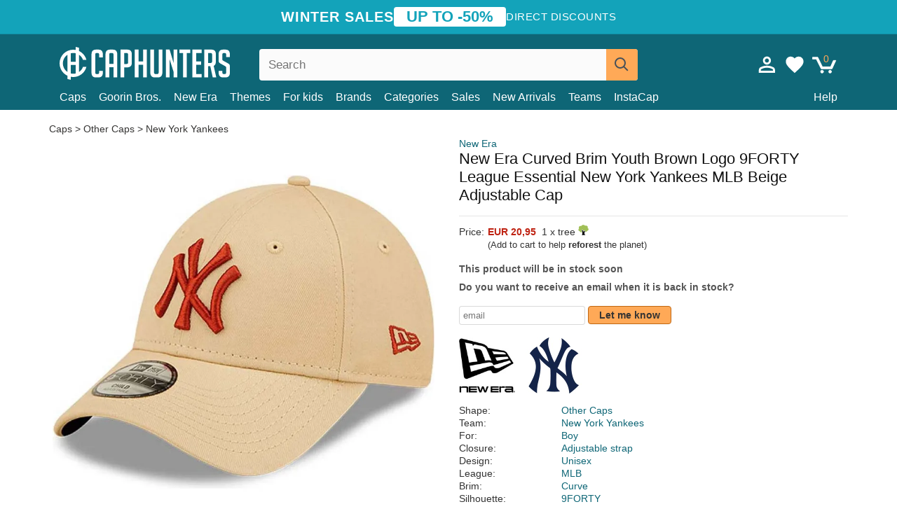

--- FILE ---
content_type: text/html; charset=utf-8
request_url: https://caphunters.cy/caps/10238-new-era-curved-brim-youth-brown-logo-9forty-league-essential-new-york-yankees-mlb-beige-adjustable-cap.html
body_size: 12305
content:
<!DOCTYPE HTML><html lang="en-us"><head><meta charset="utf-8"><title>New Era Curved Brim Youth Brown Logo 9FORTY League Essential New York Yankees MLB Beige Adjustable Cap: Caphunters.cy</title> <script type="text/javascript">window.gdprAppliesGlobally=true;(function(){function n(e){if(!window.frames[e]){if(document.body&&document.body.firstChild){var t=document.body;var r=document.createElement("iframe");r.style.display="none";r.name=e;r.title=e;t.insertBefore(r,t.firstChild)}else{setTimeout(function(){n(e)},5)}}}function e(r,a,o,c,s){function e(e,t,r,n){if(typeof r!=="function"){return}if(!window[a]){window[a]=[]}var i=false;if(s){i=s(e,n,r)}if(!i){window[a].push({command:e,version:t,callback:r,parameter:n})}}e.stub=true;e.stubVersion=2;function t(n){if(!window[r]||window[r].stub!==true){return}if(!n.data){return}var i=typeof n.data==="string";var e;try{e=i?JSON.parse(n.data):n.data}catch(t){return}if(e[o]){var a=e[o];window[r](a.command,a.version,function(e,t){var r={};r[c]={returnValue:e,success:t,callId:a.callId};n.source.postMessage(i?JSON.stringify(r):r,"*")},a.parameter)}}if(typeof window[r]!=="function"){window[r]=e;if(window.addEventListener){window.addEventListener("message",t,false)}else{window.attachEvent("onmessage",t)}}}e("__tcfapi","__tcfapiBuffer","__tcfapiCall","__tcfapiReturn");n("__tcfapiLocator");(function(e,t){var r=document.createElement("link");r.rel="preconnect";r.as="script";var n=document.createElement("link");n.rel="dns-prefetch";n.as="script";var i=document.createElement("link");i.rel="preload";i.as="script";var a=document.createElement("script");a.id="spcloader";a.type="text/javascript";a["async"]=true;a.charset="utf-8";var o="https://sdk.privacy-center.org/"+e+"/loader.js?target_type=notice&target="+t;if(window.didomiConfig&&window.didomiConfig.user){var c=window.didomiConfig.user;var s=c.country;var d=c.region;if(s){o=o+"&country="+s;if(d){o=o+"&region="+d}}}r.href="https://sdk.privacy-center.org/";n.href="https://sdk.privacy-center.org/";i.href=o;a.src=o;var f=document.getElementsByTagName("script")[0];f.parentNode.insertBefore(r,f);f.parentNode.insertBefore(n,f);f.parentNode.insertBefore(i,f);f.parentNode.insertBefore(a,f)})("9f9d3a7a-e115-4846-b3cb-42dc6fb4ce08","QVBtGPFB")})();</script> <link rel="preconnect" href="https://static.caphunters.cy"><link rel="preconnect" href="https://www.google-analytics.com"><link rel="preconnect" href="https://www.google.com"><link rel="preconnect" href="https://www.google.es"><link rel="preconnect" href="https://googleads.g.doubleclick.net"><link rel="preconnect" href="https://www.googletagmanager.com"><link rel="preconnect" href="https://bat.bing.com"><link rel="preconnect" href="https://www.googleadservices.com"><link rel="preconnect" href="https://accounts.google.com"><link rel="dns-prefetch" href="https://accounts.google.com"><link rel="preload" href="https://static.caphunters.cy/img/sprite.svg?v=2" as="image" type="image/svg+xml"><link rel="canonical" href="https://caphunters.cy/caps/10238-new-era-curved-brim-youth-brown-logo-9forty-league-essential-new-york-yankees-mlb-beige-adjustable-cap.html"><link rel="stylesheet" href="https://static.caphunters.cy/cache/css/311828790c4eb1b39d3516c37d348851.css"><meta name="description" content="New Era Curved Brim Youth Brown Logo 9FORTY League Essential New York Yankees MLB Beige Adjustable Cap, Brand: New Era, : EUR 20.95, Shape: Other Caps, Team: New York Yankees, For: Boy, Closure: Adjustable strap"><meta name="keywords" content="Caps, New Era, Other Caps, New York Yankees, Boy, Adjustable strap, Unisex, MLB, Curve, 9FORTY, Beige"><meta name="robots" content="index,follow"><meta name="viewport" content="user-scalable=yes, width=device-width, maximum-scale=5, initial-scale=1"><meta name="mobile-web-app-capable" content="yes"><meta name="theme-color" content="#0E6676"><meta name="apple-mobile-web-app-status-bar-style" content="black-translucent"><link rel="icon" type="image/png" href="https://static.caphunters.cy/img/favicon-196x196.png" sizes="196x196"><link rel="icon" type="image/png" href="https://static.caphunters.cy/img/favicon-96x96.png" sizes="96x96"><link rel="icon" type="image/png" href="https://static.caphunters.cy/img/favicon-32x32.png" sizes="32x32"><link rel="icon" type="image/png" href="https://static.caphunters.cy/img/favicon-16x16.png" sizes="16x16"><link rel="icon" type="image/png" href="https://static.caphunters.cy/img/favicon-128.png" sizes="128x128"><link rel="shortcut icon" type="image/x-icon" href="https://static.caphunters.cy/img/favicon.ico"><link rel="manifest" href="/manifest.json"> <script type="didomi/javascript" data-vendor="c:bing-ads" defer src="https://static.caphunters.cy/themes/caphunters/js/bing.js"></script> <noscript><img height="1" width="1" style="display:none" src="https://www.facebook.com/tr?id=1666427600331054&ev=PageView&noscript=1" /></noscript><meta property="og:description" content="Hat store with the largest online catalog. Caps and caps at the best prices." /><meta property="og:site_name" content="Caphunters" /><meta property="og:type" content="og:product" /><meta property="og:url" content="https://caphunters.cy/caps/10238-new-era-curved-brim-youth-brown-logo-9forty-league-essential-new-york-yankees-mlb-beige-adjustable-cap.html" /><meta property="og:title" content="Caphunters - New Era Curved Brim Youth Brown Logo 9FORTY League Essential New York Yankees MLB Beige Adjustable Cap: Caphunters.cy" /><meta property="og:image" content="https://static.caphunters.cy/34449-large_default/gorra-curva-beige-ajustable-para-nino-con-logo-marron-9forty-league-essential-de-new-york-yankees-mlb-de-new-era.webp" /><meta property="product:price:amount" content="20.95"/><meta property="product:price:currency" content="EUR"/><meta name="twitter:site" content="@caphunters"><meta name="twitter:creator" content="@caphunters"><meta name="twitter:description" content="Hat store with the largest online catalog. Caps and caps at the best prices."><meta name="twitter:card" content="product"><meta name="twitter:title" content="Caphunters - New Era Curved Brim Youth Brown Logo 9FORTY League Essential New York Yankees MLB Beige Adjustable Cap: Caphunters.cy"><meta name="twitter:image" content="https://static.caphunters.cy/34449-large_default/gorra-curva-beige-ajustable-para-nino-con-logo-marron-9forty-league-essential-de-new-york-yankees-mlb-de-new-era.webp"><meta name="twitter:data1" content="EUR20.95"><meta name="twitter:label1" content="Price"><meta name="twitter:data2" content="Caphunters.cy"><meta name="twitter:label2" content="Hat store with the largest online catalog."><link href="https://caphunters.com/en/" rel="alternate" hreflang="x-default"><link href="https://caphunters.com/es/gorras/10238-gorra-curva-beige-ajustable-para-nino-con-logo-marron-9forty-league-essential-de-new-york-yankees-mlb-de-new-era.html" rel="alternate" hreflang="es-us"><link href="https://caphunters.es/gorras/10238-gorra-curva-beige-ajustable-para-nino-con-logo-marron-9forty-league-essential-de-new-york-yankees-mlb-de-new-era.html" rel="alternate" hreflang="es-es"><link href="https://caphunters.com/en/caps/10238-new-era-curved-brim-youth-brown-logo-9forty-league-essential-new-york-yankees-mlb-beige-adjustable-cap.html" rel="alternate" hreflang="en-us"><link href="https://caphunters.co.uk/caps/10238-new-era-curved-brim-youth-brown-logo-9forty-league-essential-new-york-yankees-mlb-beige-adjustable-cap.html" rel="alternate" hreflang="en-gb"><link href="https://caphunters.ie/caps/10238-new-era-curved-brim-youth-brown-logo-9forty-league-essential-new-york-yankees-mlb-beige-adjustable-cap.html" rel="alternate" hreflang="en-ie"><link href="https://caphunters.ca/en/caps/10238-new-era-curved-brim-youth-brown-logo-9forty-league-essential-new-york-yankees-mlb-beige-adjustable-cap.html" rel="alternate" hreflang="en-ca"><link href="https://caphunters.bg/en/caps/10238-new-era-curved-brim-youth-brown-logo-9forty-league-essential-new-york-yankees-mlb-beige-adjustable-cap.html" rel="alternate" hreflang="en-bg"><link href="https://caphunters.hr/caps/10238-new-era-curved-brim-youth-brown-logo-9forty-league-essential-new-york-yankees-mlb-beige-adjustable-cap.html" rel="alternate" hreflang="en-hr"><link href="https://caphunters.si/caps/10238-new-era-curved-brim-youth-brown-logo-9forty-league-essential-new-york-yankees-mlb-beige-adjustable-cap.html" rel="alternate" hreflang="en-si"><link href="https://caphunters.ee/caps/10238-new-era-curved-brim-youth-brown-logo-9forty-league-essential-new-york-yankees-mlb-beige-adjustable-cap.html" rel="alternate" hreflang="en-ee"><link href="https://caphunters.fi/caps/10238-new-era-curved-brim-youth-brown-logo-9forty-league-essential-new-york-yankees-mlb-beige-adjustable-cap.html" rel="alternate" hreflang="en-fi"><link href="https://caphunters.hu/en/caps/10238-new-era-curved-brim-youth-brown-logo-9forty-league-essential-new-york-yankees-mlb-beige-adjustable-cap.html" rel="alternate" hreflang="en-hu"><link href="https://caphunters.lv/en/caps/10238-new-era-curved-brim-youth-brown-logo-9forty-league-essential-new-york-yankees-mlb-beige-adjustable-cap.html" rel="alternate" hreflang="en-lv"><link href="https://caphunters.lt/en/caps/10238-new-era-curved-brim-youth-brown-logo-9forty-league-essential-new-york-yankees-mlb-beige-adjustable-cap.html" rel="alternate" hreflang="en-lt"><link href="https://caphunters.mt/caps/10238-new-era-curved-brim-youth-brown-logo-9forty-league-essential-new-york-yankees-mlb-beige-adjustable-cap.html" rel="alternate" hreflang="en-mt"><link href="https://caphunters.cz/en/caps/10238-new-era-curved-brim-youth-brown-logo-9forty-league-essential-new-york-yankees-mlb-beige-adjustable-cap.html" rel="alternate" hreflang="en-cz"><link href="https://caphunters.sk/en/caps/10238-new-era-curved-brim-youth-brown-logo-9forty-league-essential-new-york-yankees-mlb-beige-adjustable-cap.html" rel="alternate" hreflang="en-sk"><link href="https://caphunters.ro/en/caps/10238-new-era-curved-brim-youth-brown-logo-9forty-league-essential-new-york-yankees-mlb-beige-adjustable-cap.html" rel="alternate" hreflang="en-ro"><link href="https://caphunters.fr/casquettes/10238-casquette-courbee-beige-ajustable-pour-enfant-avec-logo-marron-9forty-league-essential-new-york-yankees-mlb-new-era.html" rel="alternate" hreflang="fr-fr"><link href="https://caphunters.be/casquettes/10238-casquette-courbee-beige-ajustable-pour-enfant-avec-logo-marron-9forty-league-essential-new-york-yankees-mlb-new-era.html" rel="alternate" hreflang="fr-be"><link href="https://caphunters.ca/fr/casquettes/10238-casquette-courbee-beige-ajustable-pour-enfant-avec-logo-marron-9forty-league-essential-new-york-yankees-mlb-new-era.html" rel="alternate" hreflang="fr-ca"><link href="https://caphunters.at/fr/casquettes/10238-casquette-courbee-beige-ajustable-pour-enfant-avec-logo-marron-9forty-league-essential-new-york-yankees-mlb-new-era.html" rel="alternate" hreflang="fr-at"><link href="https://caphunters.ch/fr/casquettes/10238-casquette-courbee-beige-ajustable-pour-enfant-avec-logo-marron-9forty-league-essential-new-york-yankees-mlb-new-era.html" rel="alternate" hreflang="fr-ch"><link href="https://caphunters.bg/fr/casquettes/10238-casquette-courbee-beige-ajustable-pour-enfant-avec-logo-marron-9forty-league-essential-new-york-yankees-mlb-new-era.html" rel="alternate" hreflang="fr-bg"><link href="https://caphunters.lu/casquettes/10238-casquette-courbee-beige-ajustable-pour-enfant-avec-logo-marron-9forty-league-essential-new-york-yankees-mlb-new-era.html" rel="alternate" hreflang="fr-lu"><link href="https://caphunters.ro/fr/casquettes/10238-casquette-courbee-beige-ajustable-pour-enfant-avec-logo-marron-9forty-league-essential-new-york-yankees-mlb-new-era.html" rel="alternate" hreflang="fr-ro"><link href="https://caphunters.pt/bones/10238-bone-curvo-bege-ajustavel-para-crianca-com-logo-castanho-9forty-league-essential-da-new-york-yankees-mlb-da-new-era.html" rel="alternate" hreflang="pt-pt"><link href="https://caphunters.de/caps/10238-beige-verstellbare-kinderkappe-mit-gebogenem-schirm-und-braunem-logo-9forty-league-essential-der-new-york-yankees-mlb-von-new-er.html" rel="alternate" hreflang="de-de"><link href="https://caphunters.at/de/caps/10238-beige-verstellbare-kinderkappe-mit-gebogenem-schirm-und-braunem-logo-9forty-league-essential-der-new-york-yankees-mlb-von-new-er.html" rel="alternate" hreflang="de-at"><link href="https://caphunters.ch/de/caps/10238-beige-verstellbare-kinderkappe-mit-gebogenem-schirm-und-braunem-logo-9forty-league-essential-der-new-york-yankees-mlb-von-new-er.html" rel="alternate" hreflang="de-ch"><link href="https://caphunters.bg/de/caps/10238-beige-verstellbare-kinderkappe-mit-gebogenem-schirm-und-braunem-logo-9forty-league-essential-der-new-york-yankees-mlb-von-new-er.html" rel="alternate" hreflang="de-bg"><link href="https://caphunters.hu/de/caps/10238-beige-verstellbare-kinderkappe-mit-gebogenem-schirm-und-braunem-logo-9forty-league-essential-der-new-york-yankees-mlb-von-new-er.html" rel="alternate" hreflang="de-hu"><link href="https://caphunters.lv/de/caps/10238-beige-verstellbare-kinderkappe-mit-gebogenem-schirm-und-braunem-logo-9forty-league-essential-der-new-york-yankees-mlb-von-new-er.html" rel="alternate" hreflang="de-lv"><link href="https://caphunters.cz/de/caps/10238-beige-verstellbare-kinderkappe-mit-gebogenem-schirm-und-braunem-logo-9forty-league-essential-der-new-york-yankees-mlb-von-new-er.html" rel="alternate" hreflang="de-cz"><link href="https://caphunters.sk/de/caps/10238-beige-verstellbare-kinderkappe-mit-gebogenem-schirm-und-braunem-logo-9forty-league-essential-der-new-york-yankees-mlb-von-new-er.html" rel="alternate" hreflang="de-sk"><link href="https://caphunters.it/cappellini/10238-cappellino-beige-regolabile-per-bambino-con-visiera-curva-e-logo-marrone-9forty-league-essential-dei-new-york-yankees-mlb-di-new.html" rel="alternate" hreflang="it-it"><link href="https://caphunters.ch/it/cappellini/10238-cappellino-beige-regolabile-per-bambino-con-visiera-curva-e-logo-marrone-9forty-league-essential-dei-new-york-yankees-mlb-di-new.html" rel="alternate" hreflang="it-ch"><link href="https://caphunters.pl/czapki/10238-bezowa-regulowana-czapka-z-zakrzywionym-daszkiem-dla-dzieci-z-brazowym-logo-9forty-league-essential-new-york-yankees-mlb-od-new-.html" rel="alternate" hreflang="pl-pl"><link href="https://caphunters.lt/pl/czapki/10238-bezowa-regulowana-czapka-z-zakrzywionym-daszkiem-dla-dzieci-z-brazowym-logo-9forty-league-essential-new-york-yankees-mlb-od-new-.html" rel="alternate" hreflang="pl-lt"><link href="https://caphunters.se/caps/10238-beige-justerbar-bojd-keps-for-barn-med-brunt-new-york-yankees-mlb-9forty-league-essential-logotyp-fran-new-era.html" rel="alternate" hreflang="sv-se"><link href="https://caphunters.gr/caps/10238-9forty-league-essential-new-york-yankees-mlb-new-era.html" rel="alternate" hreflang="el-gr"><link href="https://caphunters.dk/caps/10238-beige-justerbar-buet-kasket-til-drenge-med-brunt-logo-9forty-league-essential-fra-new-york-yankees-mlb-af-new-era.html" rel="alternate" hreflang="da-dk"> <script src="https://accounts.google.com/gsi/client" async defer></script> </head><body id="product" class="ab_0 product product-10238 product-new-era-curved-brim-youth-brown-logo-9forty-league-essential-new-york-yankees-mlb-beige-adjustable-cap category-12 category-caps lang_en"><div id="overlay" style="display:none"></div><div id="header_coupon"><div class="promo-container"><div class="promo-title"> WINTER SALES</div><div class="promo-badge"> UP TO -50%</div><div class="promo-info hidden-sm-down"> Direct discounts</div></div></div> <header><div class="container"><div class="row"><div class="mobile-menu col-xl-4 col-md-7 col-xs-7"><div style="width:46px;float:left" class="hidden-lg-up"><div class="cat-title"> <span class="icon-mobilemenu"> <span class="line"></span> <span class="line"></span> <span class="line"></span> </span></div></div> <a href="/" title="Caphunters" name="Caphunters" class="header_logo"> <span class="icon-logo"></span> </a></div><div class="col-xl-2 col-md-3 col-xs-5 push-xl-6 push-md-2 header-icons"> <a class="shopping-cart-block shopping-cart" href="/express-order" rel="nofollow"><div> <span class="ajax_cart_quantity">0</span> <span class="icon icon-cart"></span></div> </a><a class="wishlist-header" href="/index.php?controller=customerwishlist" title="My wishlist"><div class="icon icon-heart-white"> <span class="wishlist-count" style="display: none"></span></div> </a> <a id="userinfo-block-top" class="header_user_info hidden-lg-down" href="/login" rel="nofollow"><div class="login icon icon-account-empty"></div></a><div id="popup-languages-currencies" style="visibility: hidden; width: 40px; height: 35px;"></div></div><div class="col-xl-6 col-xs-12 pull-xl-3"><form id="searchbox" method="get" action="/search" > <label for="search_query_top">Buscar</label> <input class="search_query form-control" type="text" id="search_query_top" name="search_query" placeholder="Search" value="" /> <button type="submit" class="btn btn-default button-search ch-orange" title="Search"> <span class="icon-search"></span> </button></form></div><div class="block_top_menu col-xs-12"><div class="menu-header hidden-lg-up"> <a href="/my-account" rel="nofollow" class="menu-header-greeting"> Hello. </a> <span class="sidebar-toggle-close"></span></div><a href="/12-caps">Caps</a> <a href="/124_goorin-bros">Goorin Bros.</a> <a href="/100_new-era">New Era</a> <a href="/our-themes"> Themes</a> <a href="/12-caps?for=boy">For kids</a><div> <a href="/brands">Brands <span class="icon-submenu hidden-lg-down" style="font-size:12px;">&#9660;</span></a><div class="submenu" style="display:none;"> <a href="/10_47-brand">47 Brand</span></a> <a href="/177_american-needle">American Needle</span></a> <a href="/188_and1">AND1</span></a> <a href="/121_caphunters">Caphunters</span></a> <a href="/135_capslab">Capslab</span></a> <a href="/178_coastal">Coastal</span></a> <a href="/136_dc-shoes">DC Shoes</span></a> <a href="/168_difuzed">Difuzed</span></a> <a href="/128_djinns">Djinns</span></a> <a href="/185_ed-hardy">Ed Hardy</span></a> <a href="/179_flexfit">Flexfit</span></a> <a href="/186_gant">Gant</span></a> <a href="/124_goorin-bros">Goorin Bros.</span></a> <a href="/184_kangol">Kangol</span></a> <a href="/175_kimoa">Kimoa</span></a> <a href="/100_new-era">New Era</span></a> <a href="/189_nike">Nike</span></a> <a href="/182_oblack">Oblack</span></a> <a href="/181_pica-pica">Pica Pica</span></a> <a href="/176_polo-ralph-lauren">Polo Ralph Lauren</span></a> <a href="/171_puma">Puma</span></a> <a href="/187_superdry">Superdry</span></a> <a href="/174_the-no1-face">The No.1 Face</span></a> <a href="/131_von-dutch">Von Dutch</span></a> <a href="/172_wheels-and-waves">Wheels And Waves</span></a></div></div><div> <a href="/categories">Categories <span class="icon-submenu hidden-lg-down" style="font-size:12px;">&#9660;</span></a><div class="submenu" style="display:none;"> <a href="/123-accessories">Accessories</a> <a href="/39-flat-caps">Berets</a> <a href="/13-buckets-hats">Buckets</a> <a href="/12-caps">Caps</a> <a href="/14-beanies">Caps</a> <a href="/26-sweatshirts">Sweatshirts</a> <a href="/122-swim-trunks">Swimwear</a> <a href="/24-t-shirts">T-shirts</a></div></div><a href="/sales">Sales</a> <a href="/new-arrivals">New Arrivals</a> <a href="/teams">Teams</a> <a href="/instacap">InstaCap</a><a class="help-menu-header-link" href="/contact">Help</a><a class="hidden-lg-up" style="color: #BF6713;" href="/my-account"> My account </a></div></div></div> </header><div id="columns" class="container"><div id="center_column" class="center_column col-xs-12 col-xl-12"><div class="breadcrumb clearfix hidden-sm-down"> <a href="/12-caps"> Caps </a>&gt; <a href="/12-caps?shape=other-caps">Other Caps</a> &gt; <a href="/12-caps?team=new-york-yankees">New York Yankees</a></div><div><div class="row"><div class="prod_info col-xs-12 hidden-md-up"> <a class="product_brand" href="/100_new-era" title="New Era" target="_top"> New Era </a><h1 class="product_name">New Era Curved Brim Youth Brown Logo 9FORTY League Essential New York Yankees MLB Beige Adjustable Cap</h1></div><div class="pb-left-column col-xs-12 col-md-6 col-lg-6"><div id="image-block" class="clearfix"><div class="swiper-container swiper-container-product hidden-md-up"><div class="swiper-wrapper c"><div class="swiper-slide c"> <img class="" src="https://static.caphunters.cy/34449-large_default/new-era-curved-brim-youth-brown-logo-9forty-league-essential-new-york-yankees-mlb-beige-adjustable-cap.webp" alt="new-era-curved-brim-youth-brown-logo-9forty-league-essential-new-york-yankees-mlb-beige-adjustable-cap" height=545 width=545 title="new-era-curved-brim-youth-brown-logo-9forty-league-essential-new-york-yankees-mlb-beige-adjustable-cap"></div><div class="swiper-slide c"> <img class="" src="https://static.caphunters.cy/34450-large_default/new-era-curved-brim-youth-brown-logo-9forty-league-essential-new-york-yankees-mlb-beige-adjustable-cap.webp" alt="new-era-curved-brim-youth-brown-logo-9forty-league-essential-new-york-yankees-mlb-beige-adjustable-cap" height=545 width=545 title="new-era-curved-brim-youth-brown-logo-9forty-league-essential-new-york-yankees-mlb-beige-adjustable-cap"></div><div class="swiper-slide c"> <img class="" src="https://static.caphunters.cy/34451-large_default/new-era-curved-brim-youth-brown-logo-9forty-league-essential-new-york-yankees-mlb-beige-adjustable-cap.webp" alt="new-era-curved-brim-youth-brown-logo-9forty-league-essential-new-york-yankees-mlb-beige-adjustable-cap" height=545 width=545 title="new-era-curved-brim-youth-brown-logo-9forty-league-essential-new-york-yankees-mlb-beige-adjustable-cap"></div><div class="swiper-slide c"> <img class="" src="https://static.caphunters.cy/34452-large_default/new-era-curved-brim-youth-brown-logo-9forty-league-essential-new-york-yankees-mlb-beige-adjustable-cap.webp" alt="new-era-curved-brim-youth-brown-logo-9forty-league-essential-new-york-yankees-mlb-beige-adjustable-cap" height=545 width=545 title="new-era-curved-brim-youth-brown-logo-9forty-league-essential-new-york-yankees-mlb-beige-adjustable-cap"></div><div class="swiper-slide c"> <img class="" src="https://static.caphunters.cy/34453-large_default/new-era-curved-brim-youth-brown-logo-9forty-league-essential-new-york-yankees-mlb-beige-adjustable-cap.webp" alt="new-era-curved-brim-youth-brown-logo-9forty-league-essential-new-york-yankees-mlb-beige-adjustable-cap" height=545 width=545 title="new-era-curved-brim-youth-brown-logo-9forty-league-essential-new-york-yankees-mlb-beige-adjustable-cap"></div></div><div class="swiper-pagination"></div></div> <img id="bigpic" class="hidden-sm-down" src="https://static.caphunters.cy/34449-large_default/new-era-curved-brim-youth-brown-logo-9forty-league-essential-new-york-yankees-mlb-beige-adjustable-cap.webp" alt="new-era-curved-brim-youth-brown-logo-9forty-league-essential-new-york-yankees-mlb-beige-adjustable-cap" height=545 width=545 title="new-era-curved-brim-youth-brown-logo-9forty-league-essential-new-york-yankees-mlb-beige-adjustable-cap"></div><div id="views_block" class="hidden-sm-down clearfix"><div id="thumbs_list"><ul id="thumbs_list_frame"><li id="thumbnail_34449"> <a href="https://static.caphunters.cy/34449-large_default/new-era-curved-brim-youth-brown-logo-9forty-league-essential-new-york-yankees-mlb-beige-adjustable-cap.webp" class=" shown"> <img loading="lazy" class="img-responsive" src="https://static.caphunters.cy/34449-cart_default/new-era-curved-brim-youth-brown-logo-9forty-league-essential-new-york-yankees-mlb-beige-adjustable-cap.webp" alt="new-era-curved-brim-youth-brown-logo-9forty-league-essential-new-york-yankees-mlb-beige-adjustable-cap" title="new-era-curved-brim-youth-brown-logo-9forty-league-essential-new-york-yankees-mlb-beige-adjustable-cap"> </a></li><li id="thumbnail_34450"> <a href="https://static.caphunters.cy/34450-large_default/new-era-curved-brim-youth-brown-logo-9forty-league-essential-new-york-yankees-mlb-beige-adjustable-cap.webp" class=""> <img loading="lazy" class="img-responsive" src="https://static.caphunters.cy/34450-cart_default/new-era-curved-brim-youth-brown-logo-9forty-league-essential-new-york-yankees-mlb-beige-adjustable-cap.webp" alt="new-era-curved-brim-youth-brown-logo-9forty-league-essential-new-york-yankees-mlb-beige-adjustable-cap" title="new-era-curved-brim-youth-brown-logo-9forty-league-essential-new-york-yankees-mlb-beige-adjustable-cap"> </a></li><li id="thumbnail_34451"> <a href="https://static.caphunters.cy/34451-large_default/new-era-curved-brim-youth-brown-logo-9forty-league-essential-new-york-yankees-mlb-beige-adjustable-cap.webp" class=""> <img loading="lazy" class="img-responsive" src="https://static.caphunters.cy/34451-cart_default/new-era-curved-brim-youth-brown-logo-9forty-league-essential-new-york-yankees-mlb-beige-adjustable-cap.webp" alt="new-era-curved-brim-youth-brown-logo-9forty-league-essential-new-york-yankees-mlb-beige-adjustable-cap" title="new-era-curved-brim-youth-brown-logo-9forty-league-essential-new-york-yankees-mlb-beige-adjustable-cap"> </a></li><li id="thumbnail_34452"> <a href="https://static.caphunters.cy/34452-large_default/new-era-curved-brim-youth-brown-logo-9forty-league-essential-new-york-yankees-mlb-beige-adjustable-cap.webp" class=""> <img loading="lazy" class="img-responsive" src="https://static.caphunters.cy/34452-cart_default/new-era-curved-brim-youth-brown-logo-9forty-league-essential-new-york-yankees-mlb-beige-adjustable-cap.webp" alt="new-era-curved-brim-youth-brown-logo-9forty-league-essential-new-york-yankees-mlb-beige-adjustable-cap" title="new-era-curved-brim-youth-brown-logo-9forty-league-essential-new-york-yankees-mlb-beige-adjustable-cap"> </a></li><li id="thumbnail_34453"> <a href="https://static.caphunters.cy/34453-large_default/new-era-curved-brim-youth-brown-logo-9forty-league-essential-new-york-yankees-mlb-beige-adjustable-cap.webp" class=""> <img loading="lazy" class="img-responsive" src="https://static.caphunters.cy/34453-cart_default/new-era-curved-brim-youth-brown-logo-9forty-league-essential-new-york-yankees-mlb-beige-adjustable-cap.webp" alt="new-era-curved-brim-youth-brown-logo-9forty-league-essential-new-york-yankees-mlb-beige-adjustable-cap" title="new-era-curved-brim-youth-brown-logo-9forty-league-essential-new-york-yankees-mlb-beige-adjustable-cap"> </a></li></ul></div></div></div><div class="prod_info col-xs-12 col-md-6"> <a class="product_brand hidden-sm-down" href="/100_new-era" title="New Era" target="_top"> New Era </a><h1 class="product_name hidden-sm-down">New Era Curved Brim Youth Brown Logo 9FORTY League Essential New York Yankees MLB Beige Adjustable Cap</h1><hr class="hidden-sm-down" style="margin-top: 5px;margin-bottom: 5px;"></div><div class="col-xs-12 col-md-6"><form id="buy_block" action="/cart" method="post"> <input type="hidden" name="id_product" value="10238" id="product_page_product_id" /> <input type="hidden" name="add" value="1" /> <input type="hidden" name="id_product_attribute" id="idCombination" value="" /><div class="box-info-product"><div class="content_prices clearfix"><table class="prices"><tr><td></td><td></td></tr><tr><td style="font-size: 14px;color:#333;"> Price:</td><td> <span id="our_price_display" class="b price ch-red">EUR 20,95</span> &nbsp;1 x tree <span class="icon icon-tree" style="margin-top:-25px;"></span><br></td></tr><tr><td></td><td> <span style="font-size:13px;">(Add to cart to help <b>reforest</b> the planet)</span></td></tr></table></div><link href="https://fonts.googleapis.com/css2?family=Lobster&display=swap" rel="stylesheet"><input type="hidden" id="has-customization" name="has_customization" value="0"> <input type="hidden" id="customization-data" name="customization_data" value=""><p style="margin-top: 10px; display:none;"> <span class="ch-green b">Free shipping</span> <span style="color:black">if you add this product to the cart.</span></p><div class="box-cart-bottom"><p id="availability_status"> <span id="availability_value"> This product will be in stock soon </span></p></div></div></form> <span style="color: #555;font-weight: 700;line-height: 18px;"> Do you want to receive an email when it is back in stock? </span> <br> <br><form method="post"> <label for="email" style="display:none;">email</label> <input type="email" placeholder="email" name="email" class="form-control" style="width:auto;display:inline-block;"></input> <button type="submit" class="ch-orange" style="width: auto;display:inline-block;padding: 3px 15px;border-radius: 4px;font-weight: 700;"> <span>Let me know</span> </button></form> <br><div id="product-team-brand-logos" style="vertical-align: middle;"><div id="product-team-brand-logos-brand" style="vertical-align: middle;"> <img loading="lazy" height=100 width=100 src="https://static.caphunters.cy/img/m/100-medium_default.jpg" alt="New Era"></div><div id="product-team-brand-logos-team" style="vertical-align: middle"> <img loading="lazy" src="https://static.caphunters.cy/img/f/25.jpg" alt="new-york-yankees"></div></div> <section class="page-product-box" id="page-product-box-attributes"><div class="row"><div class="col-xs-3">Shape:</div><div class="col-xs-7"> <a href="/12-caps?shape=other-caps" title=other caps target="_top"> Other Caps </a></div></div><div class="row"><div class="col-xs-3">Team:</div><div class="col-xs-7"> <a href="/12-caps?team=new-york-yankees" title=new york yankees target="_top"> New York Yankees </a></div></div><div class="row"><div class="col-xs-3">For:</div><div class="col-xs-7"> <a href="/12-caps?for=boy" title=boy target="_top"> Boy </a></div></div><div class="row"><div class="col-xs-3">Closure:</div><div class="col-xs-7"> <a href="/12-caps?closure=adjustable-strap" title=adjustable strap target="_top"> Adjustable strap </a></div></div><div class="row"><div class="col-xs-3">Design:</div><div class="col-xs-7"> <a href="/12-caps?design=unisex" title=unisex target="_top"> Unisex </a></div></div><div class="row"><div class="col-xs-3">League:</div><div class="col-xs-7"> <a href="/12-caps?league=mlb" title=mlb target="_top"> MLB </a></div></div><div class="row"><div class="col-xs-3">Brim:</div><div class="col-xs-7"> <a href="/12-caps?brim=curve" title=curve target="_top"> Curve </a></div></div><div class="row"><div class="col-xs-3">Silhouette:</div><div class="col-xs-7"> <a href="/12-caps?silhouette=9forty" title=9forty target="_top"> 9FORTY </a></div></div><div class="row"><div class="col-xs-3">Color:</div><div class="col-xs-7"> <a href="/12-caps?color=beige" title=beige target="_top"> Beige </a></div></div><div class="row"><div class="col-xs-3">Conditon:</div><div class="col-xs-7"> New; 100% Authentic</div></div> </section></div></div></div><div id="stylefortrees" class="c"><div class="mb15 mt15 f20">#StyleForTrees</div><div class="product_sub_subtitle b f15 m15"> <span class="ch-blue-text">1 Cap</span> = <span class="ch-green">1 Tree</span></div><span class="f14">Buying any product in Caphunters, you are contributing to plant trees in the places of the planet that need it most. With your help, it is possible to plant 1 tree more, and thanks to your collaboration, we advance a little more in the way of sustainability and a better tomorrow for everyone. </span><div class="ch-green f14 mt15 mb15"> We have already planted <b>232461</b> trees <span class="icon icon-tree"></span><br> Thanks!</div></div> <br><div class="relatedproducts-container"><h2 style="font-size: 18px;">Customers who bought this item also bought</h2><ul id="relatedproducts" class="product-table-borders product_list grid row homefeatured tab-pane" data-field-list-type="list"><li data-position=1 data-idproduct=11903 class="col-xs-6 col-md-6 col-lg-4 col-xl-3"> <a class="product_img_link" href="/11903-new-era-curved-brim-women-dark-brown-logo-9forty-league-essential-new-york-yankees-mlb-dark-brown-adjustable-cap.html"> <img class="img-responsive" loading="lazy" src="https://static.caphunters.cy/42483-home_default/new-era-curved-brim-women-dark-brown-logo-9forty-league-essential-new-york-yankees-mlb-dark-brown-adjustable-cap.webp" alt="New Era Curved Brim Women Dark Brown Logo 9FORTY League Essential New York Yankees MLB Dark Brown Adjustable Cap" height=200 width=200 decoding="async" /> </a> <a href="/index.php?controller=my-wishlist&action=add&id_product=11903" class="list-page add-to-wishlist" data-id-product="11903"><i class="icon icon-heart-empty"></i></a> <span class="icon-list-stars icon-stars-4-5"></span> (4.8) <a class="product-manufacturer-list hidden-sm-down" href="/100_new-era"> New Era </a> <span class="product-manufacturer-list hidden-md-up"> New Era </span> <a class="product-name" href="/11903-new-era-curved-brim-women-dark-brown-logo-9forty-league-essential-new-york-yankees-mlb-dark-brown-adjustable-cap.html"> <span class="name">New Era Curved Brim Women Dark Brown Logo 9FORTY League Essential New York Yankees MLB Dark Brown...</span><div class="content_price"> EUR 25,95</div><div class="availability_list_block c"> Get it by <span class="b"> 20 - 21 January </span></div> </a></li><li data-position=2 data-idproduct=11904 class="col-xs-6 col-md-6 col-lg-4 col-xl-3"> <a class="product_img_link" href="/11904-new-era-curved-brim-women-light-brown-logo-9forty-league-essential-new-york-yankees-mlb-light-brown-adjustable-cap.html"> <img class="img-responsive" loading="lazy" src="https://static.caphunters.cy/42497-home_default/new-era-curved-brim-women-light-brown-logo-9forty-league-essential-new-york-yankees-mlb-light-brown-adjustable-cap.webp" alt="New Era Curved Brim Women Light Brown Logo 9FORTY League Essential New York Yankees MLB Light Brown Adjustable Cap" height=200 width=200 decoding="async" /> </a> <a href="/index.php?controller=my-wishlist&action=add&id_product=11904" class="list-page add-to-wishlist" data-id-product="11904"><i class="icon icon-heart-empty"></i></a> <span class="icon-list-stars icon-stars-4-5"></span> (4.5) <a class="product-manufacturer-list hidden-sm-down" href="/100_new-era"> New Era </a> <span class="product-manufacturer-list hidden-md-up"> New Era </span> <a class="product-name" href="/11904-new-era-curved-brim-women-light-brown-logo-9forty-league-essential-new-york-yankees-mlb-light-brown-adjustable-cap.html"> <span class="name">New Era Curved Brim Women Light Brown Logo 9FORTY League Essential New York Yankees MLB Light...</span><div class="content_price"> EUR 25,95</div><div class="availability_list_block c"> Get it by <span class="b"> 20 - 21 January </span></div> </a></li><li data-position=3 data-idproduct=10310 class="col-xs-6 col-md-6 col-lg-4 col-xl-3"> <a class="product_img_link" href="/10310-new-era-curved-brim-youth-black-logo-9forty-league-essential-new-york-yankees-mlb-black-adjustable-cap.html"> <img class="img-responsive" loading="lazy" src="https://static.caphunters.cy/34780-home_default/new-era-curved-brim-youth-black-logo-9forty-league-essential-new-york-yankees-mlb-black-adjustable-cap.webp" alt="New Era Curved Brim Youth Black Logo 9FORTY League Essential New York Yankees MLB Black Adjustable Cap" height=200 width=200 decoding="async" /> <span class="kid-box">Kid</span> </a> <a href="/index.php?controller=my-wishlist&action=add&id_product=10310" class="list-page add-to-wishlist" data-id-product="10310"><i class="icon icon-heart-empty"></i></a> <span class="icon-list-stars icon-stars-4-5"></span> (4.6) <a class="product-manufacturer-list hidden-sm-down" href="/100_new-era"> New Era </a> <span class="product-manufacturer-list hidden-md-up"> New Era </span> <a class="product-name" href="/10310-new-era-curved-brim-youth-black-logo-9forty-league-essential-new-york-yankees-mlb-black-adjustable-cap.html"> <span class="name">New Era Curved Brim Youth Black Logo 9FORTY League Essential New York Yankees MLB Black...</span><div class="content_price"> EUR 20,95</div><div class="availability_list_block c"> Get it by <span class="b"> 20 - 21 January </span></div> </a></li><li data-position=4 data-idproduct=9161 class="col-xs-6 col-md-6 col-lg-4 col-xl-3"> <a class="product_img_link" href="/9161-new-era-curved-brim-youth-black-logo-9forty-league-essential-new-york-yankees-mlb-camouflage-and-black-adjustable-cap.html"> <img class="img-responsive" loading="lazy" src="https://static.caphunters.cy/29515-home_default/new-era-curved-brim-youth-black-logo-9forty-league-essential-new-york-yankees-mlb-camouflage-and-black-adjustable-cap.webp" alt="New Era Curved Brim Youth Black Logo 9FORTY League Essential New York Yankees MLB Camouflage and Black Adjustable Cap" height=200 width=200 decoding="async" /> <span class="kid-box">Kid</span> </a> <a href="/index.php?controller=my-wishlist&action=add&id_product=9161" class="list-page add-to-wishlist" data-id-product="9161"><i class="icon icon-heart-empty"></i></a> <span class="icon-list-stars icon-stars-4-5"></span> (4.9) <a class="product-manufacturer-list hidden-sm-down" href="/100_new-era"> New Era </a> <span class="product-manufacturer-list hidden-md-up"> New Era </span> <a class="product-name" href="/9161-new-era-curved-brim-youth-black-logo-9forty-league-essential-new-york-yankees-mlb-camouflage-and-black-adjustable-cap.html"> <span class="name">New Era Curved Brim Youth Black Logo 9FORTY League Essential New York Yankees MLB Camouflage and...</span><div class="content_price"> EUR 21,95</div><div class="availability_list_block c"> Get it by <span class="b"> 20 - 21 January </span></div> </a></li><li data-position=5 data-idproduct=9230 class="col-xs-6 col-md-6 col-lg-4 col-xl-3"> <a class="product_img_link" href="/9230-new-era-curved-brim-youth-9forty-league-essential-new-york-yankees-mlb-beige-adjustable-cap.html"> <img class="img-responsive" loading="lazy" src="https://static.caphunters.cy/29741-home_default/new-era-curved-brim-youth-9forty-league-essential-new-york-yankees-mlb-beige-adjustable-cap.webp" alt="New Era Curved Brim Youth 9FORTY League Essential New York Yankees MLB Beige Adjustable Cap" height=200 width=200 decoding="async" /> <span class="kid-box">Kid</span> </a> <a href="/index.php?controller=my-wishlist&action=add&id_product=9230" class="list-page add-to-wishlist" data-id-product="9230"><i class="icon icon-heart-empty"></i></a> <span class="icon-list-stars icon-stars-4-5"></span> (4.6) <a class="product-manufacturer-list hidden-sm-down" href="/100_new-era"> New Era </a> <span class="product-manufacturer-list hidden-md-up"> New Era </span> <a class="product-name" href="/9230-new-era-curved-brim-youth-9forty-league-essential-new-york-yankees-mlb-beige-adjustable-cap.html"> <span class="name">New Era Curved Brim Youth 9FORTY League Essential New York Yankees MLB Beige Adjustable Cap</span><div class="content_price"> EUR 19,95</div><div class="availability_list_block c"> Get it by <span class="b"> 20 - 21 January </span></div> </a></li><li data-position=6 data-idproduct=13185 class="col-xs-6 col-md-6 col-lg-4 col-xl-3"> <a class="product_img_link" href="/13185-new-era-curved-brim-brown-logo-9forty-league-essential-new-york-yankees-mlb-light-brown-adjustable-cap.html"> <img class="img-responsive" loading="lazy" src="https://static.caphunters.cy/50935-home_default/new-era-curved-brim-brown-logo-9forty-league-essential-new-york-yankees-mlb-light-brown-adjustable-cap.webp" alt="New Era Curved Brim Brown Logo 9FORTY League Essential New York Yankees MLB Light Brown Adjustable Cap" height=200 width=200 decoding="async" /> </a> <a href="/index.php?controller=my-wishlist&action=add&id_product=13185" class="list-page add-to-wishlist" data-id-product="13185"><i class="icon icon-heart-empty"></i></a> <span class="icon-list-stars icon-stars-5-0"></span> (5) <a class="product-manufacturer-list hidden-sm-down" href="/100_new-era"> New Era </a> <span class="product-manufacturer-list hidden-md-up"> New Era </span> <a class="product-name" href="/13185-new-era-curved-brim-brown-logo-9forty-league-essential-new-york-yankees-mlb-light-brown-adjustable-cap.html"> <span class="name">New Era Curved Brim Brown Logo 9FORTY League Essential New York Yankees MLB Light Brown...</span><div class="content_price"> EUR 25,95</div><div class="availability_list_block c"> Get it by <span class="b"> 20 - 21 January </span></div> </a></li></ul></div></div><div style="clear:both"></div></div><footer id="footer" class="footer-container"><div class="ch-blue"><div class="container row center-div"><div class="footer-block col-xs-12 col-md-4 c"></div><div class="footer-block col-xs-6 col-sm-6 col-md-4" style="text-align: center;"> <span class="footer-text" style="margin-bottom:10px;">In collaboration with</span><br><div class="icon icon-eden"></div><br> <span class="footer-text">Eden Reforestation Projects</span></div><div class="footer-block col-xs-6 col-sm-6 col-md-4" style="text-align: center;"> <span class="footer-text">You can pay with:</span><br> any payment card<br> PayPal<br> Transfers 24<br></div></div></div><div class="ch-dark-blue"><div class="container row center-div"><div class="col-xs-6 col-md-4 c"> <a href="/contact">Help</a><br> <a href="/my-account">My Account</a><br> <a style="white-space: nowrap;" href="/stylefortrees">#StyleForTrees&nbsp;&nbsp;<span class="icon icon-tree"></span></a><br> <a href="javascript:Didomi.preferences.show()">Consent choices</a><br> <a href="/terms-and-conditions">Terms and conditions of use</a><br></div><div class="c footer-block col-xs-6 col-md-4 push-md-4"> Find us in:<br> <a href="https://www.tiktok.com/@caphunters" target="_blank" rel="noopener noreferrer"> TikTok </a><br> <a href="https://www.facebook.com/caphunters" target="_blank" rel="noopener noreferrer"> Facebook </a><br> <a href="https://www.instagram.com/caphuntersshop/" target="_blank" rel="noopener noreferrer"> Instagram </a><br></div><div class="stars-footer-block c footer-block col-xs-12 col-md-4 pull-md-4"> <a class="no-underline" href="/reviews" style="line-height:normal;"> <span style="font-size: 17px;" class="b"> <span class="icon-front-stars-5-0"></span> 4.9 </span> <br> <span class="underline">48725 customer reviews</span> </a></div></div></div><div class="ch-darker-blue"><div class="container row center-div"><div id="chfootershops" class="col-xs-12 col-sm-12 col-md-12" ><span>Caphunters</span><div><a href="https://caphunters.at">Austria</a><a href="https://caphunters.be">Belgique</a><a href="https://caphunters.bg">Bulgaria</a><a href="https://caphunters.ca">Canada</a><a href="https://caphunters.hr">Croatia</a><a href="https://caphunters.cy">Cyprus</a><a href="https://caphunters.cz">Czech Republic</a><a href="https://caphunters.dk">Denmark</a><a href="https://caphunters.de">Deutschland</a><a href="https://caphunters.es">España</a><a href="https://caphunters.ee">Estonia</a><a href="https://caphunters.fi">Finland</a><a href="https://caphunters.fr">France</a><a href="https://caphunters.com">Global</a><a href="https://caphunters.gr">Greece</a><a href="https://caphunters.hu">Hungary</a><a href="https://caphunters.ie">Ireland</a><a href="https://caphunters.it">Italia</a><a href="https://caphunters.lv">Latvia</a><a href="https://caphunters.lt">Lithuania</a><a href="https://caphunters.lu">Luxembourg</a><a href="https://caphunters.mt">Malta</a><a href="https://caphunters.pl">Poland</a><a href="https://caphunters.pt">Portugal</a><a href="https://caphunters.ro">Romania</a><a href="https://caphunters.sk">Slovakia</a><a href="https://caphunters.si">Slovenia</a><a href="https://caphunters.se">Sweden</a><a href="https://caphunters.ch">Switzerland</a><a href="https://caphunters.co.uk">United Kingdom</a><a href="https://caphunters.com/">Other countries</a></div></div></div> </footer> <script type="application/ld+json">{"@context":"http://schema.org","@graph":[{"@type":"BreadcrumbList","itemListElement":[{"@type":"ListItem","position":1,"item":{"@id":"/12-caps","name":"Caps"}}]},{"@type":"Product","name":"New Era Curved Brim Youth Brown Logo 9FORTY League Essential New York Yankees MLB Beige Adjustable Cap","image":"https://static.caphunters.cy/34449-large_default/new-era-curved-brim-youth-brown-logo-9forty-league-essential-new-york-yankees-mlb-beige-adjustable-cap.webp","description":"New Era Curved Brim Youth Brown Logo 9FORTY League Essential New York Yankees MLB Beige Adjustable Cap, Brand: New Era, Shape: Other Caps, For: Youth, Closure: Adjustable strap, Design: Unisex","sku":"10238","brand":{"@type":"Brand","name":"New Era"},"offers":{"@type":"Offer","url":"/caps/10238-new-era-curved-brim-youth-brown-logo-9forty-league-essential-new-york-yankees-mlb-beige-adjustable-cap.html","priceValidUntil":"2080-01-01T00:00:00+02:00","priceCurrency":"EUR","price":"20.95","itemCondition":"http://schema.org/NewCondition","availability":"http://schema.org/OutOfStock"},"gtin13":"196818722521"}]}</script> <script type="text/javascript" src="https://static.caphunters.cy/js/jquery/jquery-3.6.0.min.js"></script> <script>!function(f,b,e,v,n,t,s){if(f.fbq)return;n=f.fbq=function(){n.callMethod?n.callMethod.apply(n,arguments):n.queue.push(arguments)};if(!f._fbq)f._fbq=n;n.push=n;n.loaded=!0;n.version='2.0';n.queue=[];t=b.createElement(e);t.async=!0;t.src=v;s=b.getElementsByTagName(e)[0];s.parentNode.insertBefore(t,s)}(window,document,'script','https://connect.facebook.net/en_US/fbevents.js');fbq('init','1666427600331054');fbq('track','PageView');!function(w,d,t){w.TiktokAnalyticsObject=t;var ttq=w[t]=w[t]||[];ttq.methods=["page","track","identify","instances","debug","on","off","once","ready","alias","group","enableCookie","disableCookie","holdConsent","revokeConsent","grantConsent"],ttq.setAndDefer=function(t,e){t[e]=function(){t.push([e].concat(Array.prototype.slice.call(arguments,0)))}};for(var i=0;i<ttq.methods.length;i++)ttq.setAndDefer(ttq,ttq.methods[i]);ttq.instance=function(t){for(var e=ttq._i[t]||[],n=0;n<ttq.methods.length;n++)ttq.setAndDefer(e,ttq.methods[n]);return e},ttq.load=function(e,n){var r="https://analytics.tiktok.com/i18n/pixel/events.js",o=n&&n.partner;ttq._i=ttq._i||{},ttq._i[e]=[],ttq._i[e]._u=r,ttq._t=ttq._t||{},ttq._t[e]=+new Date,ttq._o=ttq._o||{},ttq._o[e]=n||{};n=document.createElement("script");n.type="text/javascript",n.async=!0,n.src=r+"?sdkid="+e+"&lib="+t;e=document.getElementsByTagName("script")[0];e.parentNode.insertBefore(n,e)};ttq.load('CQBONNRC77U89M86N43G');ttq.page();}(window,document,'ttq');(function(){var clientId='1076986149176-6jkf51tf94cn6ss6ns3lul7grdu1ubak.apps.googleusercontent.com';if(!clientId)return;function initGoogleButtons(){if(typeof google==='undefined'||!google.accounts||!google.accounts.id){return false;} google.accounts.id.initialize({client_id:clientId,callback:function(response){if(window.handleGoogleSignInCallback){try{window.handleGoogleSignInCallback(response);}catch(e){console.error('Error en callback de Google:',e);var callbackUrl=window.location.origin+'/index.php?controller=googlecallback&credential='+encodeURIComponent(response.credential)+'&_t='+Date.now();window.location.replace(callbackUrl);}}else{var callbackUrl=window.location.origin+'/index.php?controller=googlecallback&credential='+encodeURIComponent(response.credential)+'&_t='+Date.now();window.location.replace(callbackUrl);}},auto_select:false});var buttons=document.querySelectorAll('.gsi-material-button.google-login-button');buttons.forEach(function(button){if(button.hasAttribute('data-google-listener')){return;} button.setAttribute('data-google-listener','true');button.addEventListener('click',function(e){e.preventDefault();var contentWrapper=button.querySelector('.gsi-material-button-content-wrapper');if(contentWrapper){var spinner=contentWrapper.querySelector('.gsi-material-button-spinner');if(!spinner){spinner=document.createElement('div');spinner.className='gsi-material-button-spinner';contentWrapper.appendChild(spinner);} button.classList.add('loading');button.disabled=true;} var backParam='';var backInput=null;if(button.classList.contains('gsi-material-button-login-opc')||button.classList.contains('gsi-material-button-register-opc')){backInput=document.getElementById('back_login_opc');if(backInput&&backInput.value){backParam='&back='+encodeURIComponent(backInput.value);}else{var currentUrl=window.location.href;backParam='&back='+encodeURIComponent(currentUrl);}}else{backInput=document.getElementById('back')||document.getElementById('back_register');if(backInput&&backInput.value){backParam='&back='+encodeURIComponent(backInput.value);}else{var urlParams=new URLSearchParams(window.location.search);var backFromUrl=urlParams.get('back');if(backFromUrl){backParam='&back='+encodeURIComponent(backFromUrl);}}} var loginUrl=window.location.origin+'/index.php?controller=googlelogin'+backParam;window.location.href=loginUrl;});});return true;} if(initGoogleButtons()){return;} var isMobile=/Android|webOS|iPhone|iPad|iPod|BlackBerry|IEMobile|Opera Mini/i.test(navigator.userAgent);var checkInterval=isMobile?50:10;var checkGoogle=setInterval(function(){if(initGoogleButtons()){clearInterval(checkGoogle);}},checkInterval);setTimeout(function(){clearInterval(checkGoogle);},5000);})();(function(){var appId='1883820402219503';if(!appId)return;window.fbAsyncInit=function(){FB.init({appId:appId,cookie:true,xfbml:true,version:'v24.0'});};(function(d,s,id){var js,fjs=d.getElementsByTagName(s)[0];if(d.getElementById(id))return;js=d.createElement(s);js.id=id;js.src='https://connect.facebook.net/es_ES/sdk.js';fjs.parentNode.insertBefore(js,fjs);}(document,'script','facebook-jssdk'));function initFacebookButton(){if(typeof FB==='undefined'){return false;} var buttons=[document.getElementById('facebook-login-btn'),document.getElementById('facebook-register-opc-btn'),document.getElementById('facebook-login-opc-btn'),document.getElementById('facebook-create-account-btn')].filter(function(btn){return btn!==null;});if(buttons.length===0){return false;} var initialized=false;buttons.forEach(function(button){if(button.hasAttribute('data-facebook-listener')){return;} button.setAttribute('data-facebook-listener','true');initialized=true;button.addEventListener('click',function(e){e.preventDefault();var contentWrapper=button.querySelector('.gsi-material-button-content-wrapper');if(contentWrapper){var spinner=contentWrapper.querySelector('.gsi-material-button-spinner');if(!spinner){spinner=document.createElement('div');spinner.className='gsi-material-button-spinner';contentWrapper.appendChild(spinner);} button.classList.add('loading');button.disabled=true;} var backParam='';var backInput=null;if(button.id==='facebook-login-opc-btn'||button.id==='facebook-register-opc-btn'){backInput=document.getElementById('back_login_opc');if(backInput&&backInput.value){backParam='&back='+encodeURIComponent(backInput.value);}else{var currentUrl=window.location.href;backParam='&back='+encodeURIComponent(currentUrl);}}else{backInput=document.getElementById('back')||document.getElementById('back_register');if(backInput&&backInput.value){backParam='&back='+encodeURIComponent(backInput.value);}else{var urlParams=new URLSearchParams(window.location.search);var backFromUrl=urlParams.get('back');if(backFromUrl){backParam='&back='+encodeURIComponent(backFromUrl);}}} var loginUrl=window.location.origin+'/index.php?controller=facebooklogin'+backParam;window.location.href=loginUrl;});});return initialized;} function checkFacebookSDK(){if(initFacebookButton()){return;} setTimeout(checkFacebookSDK,100);} setTimeout(checkFacebookSDK,500);})();$(document).ready(function(){$('#popup-languages-currencies').click(function(){$('#preferences-popup').fadeIn();});$('.close-popup').click(function(){$('#preferences-popup').fadeOut();});$(document).click(function(e){if($(e.target).is('#preferences-popup')){$('#preferences-popup').fadeOut();}});});$('#preferences-form').on('submit',function(e){e.preventDefault();var langUrl=$('#languages-block-top option:selected').attr('data-href');var idCurrency=$('#currencies-block-top').val();$.ajax({type:'POST',headers:{"cache-control":"no-cache"},url:baseDir+'index.php?rand='+new Date().getTime(),data:'controller=change-currency&id_currency='+parseInt(idCurrency),success:function(){window.location.replace(langUrl);}});});var wishlist_translations={added:"Product added to wishlist",error:"Error adding product",};function validateAttributesSelection(){var $selects=$('.attribute_select');var $missing=$selects.filter(function(){return!$(this).val();});$selects.removeClass('attribute-select-warning-border');if($missing.length){var $firstMissing=$missing.first();$missing.addClass('attribute-select-warning-border');$firstMissing.closest('.attribute_list').find('.attribute-select-warning').text("Select from the available size options").show();$firstMissing.focus();return false;} $('.attribute-select-warning').hide();return true;} $('#add_to_cart button').click(function(e){if(!validateAttributesSelection()){e.preventDefault();return false;} if(typeof fbq!=='undefined'){fbq('track','AddToCart',{content_ids:["10238"],content_type:'product',value:20.95,currency:'EUR'});} if(typeof ttq!=='undefined'){ttq.track('AddToCart',{"value":"20.95","currency":"EUR"});} if(typeof navigator.vibrate!=='undefined'){navigator.vibrate(100);} if(typeof gtag!=='undefined'){const id_product=$('#product_page_product_id').val();const id_product_attribute=$('#idCombination').val();const reference=findReference(id_product,id_product_attribute);var id_to_send="";if(reference==null){id_to_send=10238;} else{id_to_send=reference;} gtag('event','add_to_cart',{'items':[{'id':id_to_send,'google_business_vertical':'retail'},]});}});$('.attribute_select').on('change',function(){var $select=$(this);if($select.val()){$select.closest('.attribute_list').find('.attribute-select-warning').hide();$select.removeClass('attribute-select-warning-border');}});$('#buy_block').on('submit',function(e){if(!validateAttributesSelection()){e.preventDefault();return false;}});function findReference(idProduct,idProductAttribute){const searchSku=idProduct+'-'+idProductAttribute;const skus_array=[{"sku":"10238-21112","reference":"60298875_0"},{"sku":"10238-21113","reference":"60298875_1"}];for(let i=0;i<skus_array.length;i++){if(skus_array[i].sku===searchSku){return skus_array[i].reference;}} return null;} function defer_swiper(method){if(window.Swiper) method();else setTimeout(function(){defer_swiper(method)},50);} var swiper2;function swiper_start(){new Swiper('.swiper-container-product',{pagination:{el:'.swiper-pagination',clickable:true,},slidesPerView:1,loop:true,preloadImages:true,speed:200,});} defer_swiper(swiper_start);function defer_gtag_view_item(){if(window.dataLayer&&typeof gtag==='function'){product_view_item();} else{setTimeout(defer_gtag_view_item,500);}} function product_view_item(){gtag('event','view_item',{'items':[{'id':'60298875_0','google_business_vertical':'retail'},]});} defer_gtag_view_item();if(typeof fbq!=='undefined'){fbq('track','ViewContent',{content_ids:[11903,11904,10310,9161,9230,13185],content_type:'product'});} function defer_gtag_view_item_list(){if(window.dataLayer&&typeof gtag==='function'){product_view_item_list('view_item_list');} else{setTimeout(defer_gtag_view_item_list,500);}} function product_view_item_list(event_name){items=[];var ids=[];ids.forEach(element=>{if(element){items.push({'id':element,'google_business_vertical':'retail'});}});if(items&&items.length>0){gtag('event',event_name,{'items':items});}} defer_gtag_view_item_list();function defer_jq(method,start=Date.now()){if(window.jQuery){method();} else{setTimeout(function(){defer_jq(method,start)},10);}} var attribute_anchor_separator='-';var attributesCombinations=[{"id_attribute":"37","id_attribute_group":"1","attribute":"beige","group":"color"},{"id_attribute":"52","id_attribute_group":"2","attribute":"m_kid","group":"size"},{"id_attribute":"89","id_attribute_group":"2","attribute":"l_kid","group":"size"}];var baseDir='https://caphunters.cy/';var combinations={"21113":{"attributes_values":{"1":"Beige","2":"L (Kid)"},"attributes":[37,89],"price":0,"id_image":-1,"list":"'37','89'"},"21112":{"attributes_values":{"1":"Beige","2":"M (Kid)"},"attributes":[37,52],"price":0,"id_image":-1,"list":"'37','52'"}};var currencyBlank=1;var currencyFormat=3;var currencySign='EUR';var delivery_t='Delivery';var id_lang=3;var id_product=10238;var id_shop='17';var in_stock='In stock';var inmediate='left for immediate shipping';var isLogged=0;var only='Only';var priceDisplayMethod=0;var priceDisplayPrecision=2;var removed_product='has been removed from your cart';var static_media='https://static.caphunters.cy';var units_days='days';var units_hour='hour';var units_hours='hours';var units_minute='minute';var units_minutes='minutes';window.dataLayer=window.dataLayer||[];function gtag(){window.dataLayer.push(arguments);}gtag('js',new Date());gtag('config','G-YBQMJ5YYCS');gtag('config','AW-851037692',{'allow_enhanced_conversions':true});gtag('consent','default',{'ad_storage':'denied','ad_user_data':'denied','ad_personalization':'denied','analytics_storage':'denied'});</script> <script async src="https://www.googletagmanager.com/gtag/js?id=G-YBQMJ5YYCS"></script> <script type="text/javascript" defer src="https://static.caphunters.cy/cache/js/56252fe9a4c136c045f73354a4774f62.js"></script></body></html>